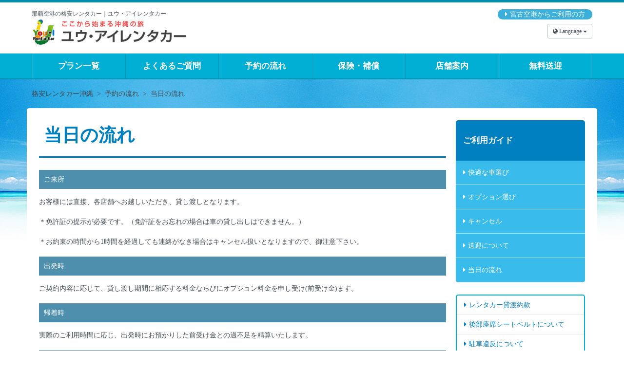

--- FILE ---
content_type: text/html; charset=UTF-8
request_url: https://www.you-i.okinawa/methods/flow06/
body_size: 24863
content:
<!DOCTYPE HTML><html lang="ja">
<head>
<!-- Google tag (gtag.js) -->
<script async src="https://www.googletagmanager.com/gtag/js?id=G-BSX48EHHM9"></script>
<script>
  window.dataLayer = window.dataLayer || [];
  function gtag(){dataLayer.push(arguments);}
  gtag('js', new Date());

  gtag('config', 'G-BSX48EHHM9');
</script>
<meta name="viewport" content="width=device-width, initial-scale=1">


	<title>当日の流れ｜ユウ・アイレンタカー</title>
			

<!-- Bootstrap -->
<link href="https://www.you-i.okinawa/wp/wp-content/themes/original/bootflat/css/bootstrap.min.css" rel="stylesheet">
<link href="https://www.you-i.okinawa/wp/wp-content/themes/original/bootflat/css/bootflat.min.css" rel="stylesheet">
<link href="//maxcdn.bootstrapcdn.com/font-awesome/4.2.0/css/font-awesome.min.css" rel="stylesheet">

<!-- site -->
<link href="https://www.you-i.okinawa/wp/wp-content/themes/original/css/common.css?240730" rel="stylesheet">
<link href="https://www.you-i.okinawa/wp/wp-content/themes/original/css/pages_layout.css?20220407" rel="stylesheet">

<!-- jQuery (necessary for Bootstrap's JavaScript plugins) -->
<script src="https://code.jquery.com/jquery-1.11.1.js"></script>
<!-- Include all compiled plugins (below), or include individual files as needed -->
<script src="https://www.you-i.okinawa/wp/wp-content/themes/original/js/bootstrap.min.js"></script>
<script src="https://www.you-i.okinawa/wp/wp-content/themes/original/js/moment.min.js"></script>

<script type="text/javascript" src="https://www.you-i.okinawa/wp/wp-content/themes/original/js/jquery.matchHeight.js"></script>
<script type="text/javascript" src="https://maps.googleapis.com/maps/api/js?v=3&sensor=true"></script>
<script type="text/javascript" src="https://www.you-i.okinawa/wp/wp-content/themes/original/js/gmaps.js"></script>

<!-- カレンダー -->
<link href="https://www.you-i.okinawa/wp/wp-content/themes/original/css/datepicker3.css" type="text/css" rel="stylesheet">
<script src="https://www.you-i.okinawa/wp/wp-content/themes/original/js/bootstrap-datepicker.js" type="text/javascript"></script>
<!-- 日本語対応用スクリプト -->
<script src="https://www.you-i.okinawa/wp/wp-content/themes/original/js/bootstrap-datepicker.ja.js" type="text/javascript"></script>
<!-- オリジナル -->
<script type="text/javascript" src="https://www.you-i.okinawa/wp/wp-content/themes/original/js/script.js"></script>

<!--[if lt IE 9]>
<script src="https://oss.maxcdn.com/html5shiv/3.7.2/html5shiv.min.js"></script>
<script src="https://oss.maxcdn.com/respond/1.4.2/respond.min.js"></script>
<script src="https://www.you-i.okinawa/wp/wp-content/themes/original/js/rem.min.js"></script>
<![endif]-->

<script>
  (function(i,s,o,g,r,a,m){i['GoogleAnalyticsObject']=r;i[r]=i[r]||function(){
  (i[r].q=i[r].q||[]).push(arguments)},i[r].l=1*new Date();a=s.createElement(o),
  m=s.getElementsByTagName(o)[0];a.async=1;a.src=g;m.parentNode.insertBefore(a,m)
  })(window,document,'script','//www.google-analytics.com/analytics.js','ga');

  ga('create', 'UA-56887117-1', 'auto');
  ga('send', 'pageview');

</script>

<script>
$(function(){
	$('.js-matchHeight').matchHeight();
});
</script>
<meta name='robots' content='max-image-preview:large' />
<link rel='dns-prefetch' href='//s.w.org' />
<script type="text/javascript">
window._wpemojiSettings = {"baseUrl":"https:\/\/s.w.org\/images\/core\/emoji\/13.1.0\/72x72\/","ext":".png","svgUrl":"https:\/\/s.w.org\/images\/core\/emoji\/13.1.0\/svg\/","svgExt":".svg","source":{"concatemoji":"https:\/\/www.you-i.okinawa\/wp\/wp-includes\/js\/wp-emoji-release.min.js?ver=5.9.3"}};
/*! This file is auto-generated */
!function(e,a,t){var n,r,o,i=a.createElement("canvas"),p=i.getContext&&i.getContext("2d");function s(e,t){var a=String.fromCharCode;p.clearRect(0,0,i.width,i.height),p.fillText(a.apply(this,e),0,0);e=i.toDataURL();return p.clearRect(0,0,i.width,i.height),p.fillText(a.apply(this,t),0,0),e===i.toDataURL()}function c(e){var t=a.createElement("script");t.src=e,t.defer=t.type="text/javascript",a.getElementsByTagName("head")[0].appendChild(t)}for(o=Array("flag","emoji"),t.supports={everything:!0,everythingExceptFlag:!0},r=0;r<o.length;r++)t.supports[o[r]]=function(e){if(!p||!p.fillText)return!1;switch(p.textBaseline="top",p.font="600 32px Arial",e){case"flag":return s([127987,65039,8205,9895,65039],[127987,65039,8203,9895,65039])?!1:!s([55356,56826,55356,56819],[55356,56826,8203,55356,56819])&&!s([55356,57332,56128,56423,56128,56418,56128,56421,56128,56430,56128,56423,56128,56447],[55356,57332,8203,56128,56423,8203,56128,56418,8203,56128,56421,8203,56128,56430,8203,56128,56423,8203,56128,56447]);case"emoji":return!s([10084,65039,8205,55357,56613],[10084,65039,8203,55357,56613])}return!1}(o[r]),t.supports.everything=t.supports.everything&&t.supports[o[r]],"flag"!==o[r]&&(t.supports.everythingExceptFlag=t.supports.everythingExceptFlag&&t.supports[o[r]]);t.supports.everythingExceptFlag=t.supports.everythingExceptFlag&&!t.supports.flag,t.DOMReady=!1,t.readyCallback=function(){t.DOMReady=!0},t.supports.everything||(n=function(){t.readyCallback()},a.addEventListener?(a.addEventListener("DOMContentLoaded",n,!1),e.addEventListener("load",n,!1)):(e.attachEvent("onload",n),a.attachEvent("onreadystatechange",function(){"complete"===a.readyState&&t.readyCallback()})),(n=t.source||{}).concatemoji?c(n.concatemoji):n.wpemoji&&n.twemoji&&(c(n.twemoji),c(n.wpemoji)))}(window,document,window._wpemojiSettings);
</script>
<style type="text/css">
img.wp-smiley,
img.emoji {
	display: inline !important;
	border: none !important;
	box-shadow: none !important;
	height: 1em !important;
	width: 1em !important;
	margin: 0 0.07em !important;
	vertical-align: -0.1em !important;
	background: none !important;
	padding: 0 !important;
}
</style>
	<link rel='stylesheet' id='wp-block-library-css'  href='https://www.you-i.okinawa/wp/wp-includes/css/dist/block-library/style.min.css?ver=5.9.3' type='text/css' media='all' />
<style id='global-styles-inline-css' type='text/css'>
body{--wp--preset--color--black: #000000;--wp--preset--color--cyan-bluish-gray: #abb8c3;--wp--preset--color--white: #ffffff;--wp--preset--color--pale-pink: #f78da7;--wp--preset--color--vivid-red: #cf2e2e;--wp--preset--color--luminous-vivid-orange: #ff6900;--wp--preset--color--luminous-vivid-amber: #fcb900;--wp--preset--color--light-green-cyan: #7bdcb5;--wp--preset--color--vivid-green-cyan: #00d084;--wp--preset--color--pale-cyan-blue: #8ed1fc;--wp--preset--color--vivid-cyan-blue: #0693e3;--wp--preset--color--vivid-purple: #9b51e0;--wp--preset--gradient--vivid-cyan-blue-to-vivid-purple: linear-gradient(135deg,rgba(6,147,227,1) 0%,rgb(155,81,224) 100%);--wp--preset--gradient--light-green-cyan-to-vivid-green-cyan: linear-gradient(135deg,rgb(122,220,180) 0%,rgb(0,208,130) 100%);--wp--preset--gradient--luminous-vivid-amber-to-luminous-vivid-orange: linear-gradient(135deg,rgba(252,185,0,1) 0%,rgba(255,105,0,1) 100%);--wp--preset--gradient--luminous-vivid-orange-to-vivid-red: linear-gradient(135deg,rgba(255,105,0,1) 0%,rgb(207,46,46) 100%);--wp--preset--gradient--very-light-gray-to-cyan-bluish-gray: linear-gradient(135deg,rgb(238,238,238) 0%,rgb(169,184,195) 100%);--wp--preset--gradient--cool-to-warm-spectrum: linear-gradient(135deg,rgb(74,234,220) 0%,rgb(151,120,209) 20%,rgb(207,42,186) 40%,rgb(238,44,130) 60%,rgb(251,105,98) 80%,rgb(254,248,76) 100%);--wp--preset--gradient--blush-light-purple: linear-gradient(135deg,rgb(255,206,236) 0%,rgb(152,150,240) 100%);--wp--preset--gradient--blush-bordeaux: linear-gradient(135deg,rgb(254,205,165) 0%,rgb(254,45,45) 50%,rgb(107,0,62) 100%);--wp--preset--gradient--luminous-dusk: linear-gradient(135deg,rgb(255,203,112) 0%,rgb(199,81,192) 50%,rgb(65,88,208) 100%);--wp--preset--gradient--pale-ocean: linear-gradient(135deg,rgb(255,245,203) 0%,rgb(182,227,212) 50%,rgb(51,167,181) 100%);--wp--preset--gradient--electric-grass: linear-gradient(135deg,rgb(202,248,128) 0%,rgb(113,206,126) 100%);--wp--preset--gradient--midnight: linear-gradient(135deg,rgb(2,3,129) 0%,rgb(40,116,252) 100%);--wp--preset--duotone--dark-grayscale: url('#wp-duotone-dark-grayscale');--wp--preset--duotone--grayscale: url('#wp-duotone-grayscale');--wp--preset--duotone--purple-yellow: url('#wp-duotone-purple-yellow');--wp--preset--duotone--blue-red: url('#wp-duotone-blue-red');--wp--preset--duotone--midnight: url('#wp-duotone-midnight');--wp--preset--duotone--magenta-yellow: url('#wp-duotone-magenta-yellow');--wp--preset--duotone--purple-green: url('#wp-duotone-purple-green');--wp--preset--duotone--blue-orange: url('#wp-duotone-blue-orange');--wp--preset--font-size--small: 13px;--wp--preset--font-size--medium: 20px;--wp--preset--font-size--large: 36px;--wp--preset--font-size--x-large: 42px;}.has-black-color{color: var(--wp--preset--color--black) !important;}.has-cyan-bluish-gray-color{color: var(--wp--preset--color--cyan-bluish-gray) !important;}.has-white-color{color: var(--wp--preset--color--white) !important;}.has-pale-pink-color{color: var(--wp--preset--color--pale-pink) !important;}.has-vivid-red-color{color: var(--wp--preset--color--vivid-red) !important;}.has-luminous-vivid-orange-color{color: var(--wp--preset--color--luminous-vivid-orange) !important;}.has-luminous-vivid-amber-color{color: var(--wp--preset--color--luminous-vivid-amber) !important;}.has-light-green-cyan-color{color: var(--wp--preset--color--light-green-cyan) !important;}.has-vivid-green-cyan-color{color: var(--wp--preset--color--vivid-green-cyan) !important;}.has-pale-cyan-blue-color{color: var(--wp--preset--color--pale-cyan-blue) !important;}.has-vivid-cyan-blue-color{color: var(--wp--preset--color--vivid-cyan-blue) !important;}.has-vivid-purple-color{color: var(--wp--preset--color--vivid-purple) !important;}.has-black-background-color{background-color: var(--wp--preset--color--black) !important;}.has-cyan-bluish-gray-background-color{background-color: var(--wp--preset--color--cyan-bluish-gray) !important;}.has-white-background-color{background-color: var(--wp--preset--color--white) !important;}.has-pale-pink-background-color{background-color: var(--wp--preset--color--pale-pink) !important;}.has-vivid-red-background-color{background-color: var(--wp--preset--color--vivid-red) !important;}.has-luminous-vivid-orange-background-color{background-color: var(--wp--preset--color--luminous-vivid-orange) !important;}.has-luminous-vivid-amber-background-color{background-color: var(--wp--preset--color--luminous-vivid-amber) !important;}.has-light-green-cyan-background-color{background-color: var(--wp--preset--color--light-green-cyan) !important;}.has-vivid-green-cyan-background-color{background-color: var(--wp--preset--color--vivid-green-cyan) !important;}.has-pale-cyan-blue-background-color{background-color: var(--wp--preset--color--pale-cyan-blue) !important;}.has-vivid-cyan-blue-background-color{background-color: var(--wp--preset--color--vivid-cyan-blue) !important;}.has-vivid-purple-background-color{background-color: var(--wp--preset--color--vivid-purple) !important;}.has-black-border-color{border-color: var(--wp--preset--color--black) !important;}.has-cyan-bluish-gray-border-color{border-color: var(--wp--preset--color--cyan-bluish-gray) !important;}.has-white-border-color{border-color: var(--wp--preset--color--white) !important;}.has-pale-pink-border-color{border-color: var(--wp--preset--color--pale-pink) !important;}.has-vivid-red-border-color{border-color: var(--wp--preset--color--vivid-red) !important;}.has-luminous-vivid-orange-border-color{border-color: var(--wp--preset--color--luminous-vivid-orange) !important;}.has-luminous-vivid-amber-border-color{border-color: var(--wp--preset--color--luminous-vivid-amber) !important;}.has-light-green-cyan-border-color{border-color: var(--wp--preset--color--light-green-cyan) !important;}.has-vivid-green-cyan-border-color{border-color: var(--wp--preset--color--vivid-green-cyan) !important;}.has-pale-cyan-blue-border-color{border-color: var(--wp--preset--color--pale-cyan-blue) !important;}.has-vivid-cyan-blue-border-color{border-color: var(--wp--preset--color--vivid-cyan-blue) !important;}.has-vivid-purple-border-color{border-color: var(--wp--preset--color--vivid-purple) !important;}.has-vivid-cyan-blue-to-vivid-purple-gradient-background{background: var(--wp--preset--gradient--vivid-cyan-blue-to-vivid-purple) !important;}.has-light-green-cyan-to-vivid-green-cyan-gradient-background{background: var(--wp--preset--gradient--light-green-cyan-to-vivid-green-cyan) !important;}.has-luminous-vivid-amber-to-luminous-vivid-orange-gradient-background{background: var(--wp--preset--gradient--luminous-vivid-amber-to-luminous-vivid-orange) !important;}.has-luminous-vivid-orange-to-vivid-red-gradient-background{background: var(--wp--preset--gradient--luminous-vivid-orange-to-vivid-red) !important;}.has-very-light-gray-to-cyan-bluish-gray-gradient-background{background: var(--wp--preset--gradient--very-light-gray-to-cyan-bluish-gray) !important;}.has-cool-to-warm-spectrum-gradient-background{background: var(--wp--preset--gradient--cool-to-warm-spectrum) !important;}.has-blush-light-purple-gradient-background{background: var(--wp--preset--gradient--blush-light-purple) !important;}.has-blush-bordeaux-gradient-background{background: var(--wp--preset--gradient--blush-bordeaux) !important;}.has-luminous-dusk-gradient-background{background: var(--wp--preset--gradient--luminous-dusk) !important;}.has-pale-ocean-gradient-background{background: var(--wp--preset--gradient--pale-ocean) !important;}.has-electric-grass-gradient-background{background: var(--wp--preset--gradient--electric-grass) !important;}.has-midnight-gradient-background{background: var(--wp--preset--gradient--midnight) !important;}.has-small-font-size{font-size: var(--wp--preset--font-size--small) !important;}.has-medium-font-size{font-size: var(--wp--preset--font-size--medium) !important;}.has-large-font-size{font-size: var(--wp--preset--font-size--large) !important;}.has-x-large-font-size{font-size: var(--wp--preset--font-size--x-large) !important;}
</style>
<link rel="https://api.w.org/" href="https://www.you-i.okinawa/wp-json/" /><link rel="alternate" type="application/json" href="https://www.you-i.okinawa/wp-json/wp/v2/pages/64" /><link rel="wlwmanifest" type="application/wlwmanifest+xml" href="https://www.you-i.okinawa/wp/wp-includes/wlwmanifest.xml" /> 
<link rel='shortlink' href='https://www.you-i.okinawa/?p=64' />
<link rel="alternate" type="application/json+oembed" href="https://www.you-i.okinawa/wp-json/oembed/1.0/embed?url=https%3A%2F%2Fwww.you-i.okinawa%2Fmethods%2Fflow06%2F" />
<link rel="alternate" type="text/xml+oembed" href="https://www.you-i.okinawa/wp-json/oembed/1.0/embed?url=https%3A%2F%2Fwww.you-i.okinawa%2Fmethods%2Fflow06%2F&#038;format=xml" />
<style>
.qtranxs_flag_ja {background-image: url(https://www.you-i.okinawa/wp/wp-content/plugins/qtranslate-xt-master/flags/jp.png); background-repeat: no-repeat;}
.qtranxs_flag_en {background-image: url(https://www.you-i.okinawa/wp/wp-content/plugins/qtranslate-xt-master/flags/gb.png); background-repeat: no-repeat;}
.qtranxs_flag_ch {background-image: url(https://www.you-i.okinawa/wp/wp-content/plugins/qtranslate-xt-master/flags/cn.png); background-repeat: no-repeat;}
.qtranxs_flag_ko {background-image: url(https://www.you-i.okinawa/wp/wp-content/plugins/qtranslate-xt-master/flags/kr.png); background-repeat: no-repeat;}
</style>
<link hreflang="ja" href="https://www.you-i.okinawa/methods/flow06/" rel="alternate" />
<link hreflang="en" href="https://www.you-i.okinawa/en/methods/flow06/" rel="alternate" />
<link hreflang="ch" href="https://www.you-i.okinawa/ch/methods/flow06/" rel="alternate" />
<link hreflang="ko" href="https://www.you-i.okinawa/ko/methods/flow06/" rel="alternate" />
<link hreflang="x-default" href="https://www.you-i.okinawa/methods/flow06/" rel="alternate" />
<meta name="generator" content="qTranslate-XT 3.11.4" />
	</head>
<body>

<div id="header">
	<div class="container">
		<div class="row">

			<div class="col-xs-7">
				<div class="header-h1">
					<h1 class="hidden-xs">那覇空港の格安レンタカー｜ユウ・アイレンタカー</h1>
					<p><a href="https://www.you-i.okinawa" id="logo"><img src="https://www.you-i.okinawa/wp/wp-content/themes/original/img/logo.jpg" alt="沖縄那覇空港近く格安レンタカーユウ・アイレンタカー" /></a></p>
				</div>
			</div>
			<div class="col-xs-5 header-lang">
								<p class="header-p"><a href="/miyako/">宮古空港からご利用の方</a></p>
								<div class="dropdown">
				<button class="btn btn-sm btn-default dropdown-toggle" type="button" id="dropdownMenu1" data-toggle="dropdown" aria-haspopup="true" aria-expanded="true">
				<i class="fa fa-globe" aria-hidden="true"></i> Language
				<span class="caret"></span>
				</button>
				<ul class="dropdown-menu" aria-labelledby="dropdownMenu1">
				<li><a href="https://www.you-i.okinawa/en/methods/flow06/">English</a></li>
				<li><a href="https://www.you-i.okinawa/ch/methods/flow06/">繁體中文</a></li>
				<li><a href="https://www.you-i.okinawa/ko/methods/flow06/">한국어</a></li>
				<li><a href="https://www.you-i.okinawa/ja/methods/flow06/">日本語</a></li>
				</ul>
				</div>
			</div>



		</div>	<!-- /row -->
	</div><!-- /container -->
</div><!-- /#header -->


<div id="gMenu">
	<div class="container">
		<div class="row">
			<ul>
									<li class="col-xs-4 col-md-2"><a href="/rentacar/">プラン一覧</a></li>
					<li class="home col-xs-4 col-md-2"><a href="https://www.you-i.okinawa/faq/">よくあるご質問</a></li>
				<li class="col-xs-4 col-md-2"><a href="https://www.you-i.okinawa/methods/">予約の流れ</a></li>
				<li class="col-xs-4 col-md-2 en-fontsmall"><a href="https://www.you-i.okinawa/methods/flow11/">保険・補償</a></li>
				<li class="col-xs-4 col-md-2"><a href="https://www.you-i.okinawa/office/">店舗案内</a></li>
				<li class="col-xs-4 col-md-2"><a href="https://www.you-i.okinawa/methods/flow05/">無料送迎</a></li>
			</ul>
		</div>	<!-- /row -->
	</div><!-- /container -->
</div><!-- /#gMenu -->

<div class="container">
	<div class="row">
		<div class="hidden-sm hidden-xs col-sm-12">
			

<ul class="pankuzu" itemscope itemtype="http://schema.org/BreadcrumbList">
<li itemprop="itemListElement" itemscope itemtype="http://schema.org/ListItem" class="home">
	<a href="https://www.you-i.okinawa/" itemprop="item"><span itemprop="name">格安レンタカー沖縄</span></a>
	<meta itemprop="position" content="1">
</li>

								<li class="breadcrumb-item" itemprop="itemListElement" itemscope itemtype="http://schema.org/ListItem"><a href="https://www.you-i.okinawa/methods/" itemprop="item"><span itemprop="name">予約の流れ</span></a>
				<meta itemprop="position" content="2">
			</li>
					<li class="breadcrumb-item active" itemprop="itemListElement" itemscope itemtype="http://schema.org/ListItem"><span itemprop="name">当日の流れ</span>
				<meta itemprop="position" content="3">
				</li>




</ul>








		</div>
		<!-- /.hidden-sm hidden-xs -->
	</div><!-- /row -->
</div><!-- /container -->

<div class="container">
	<div class="row">
		<div class="plan-annai">
		<div class="col-sm-12 col-md-9">







<h2 class="page-ttl">当日の流れ</h2>

<div class="kizi-block">
<div class="method">
<h4 class="subsTtl">ご来所</h4>
<div class="inner">
<p>お客様には直接、各店舗へお越しいただき、貸し渡しとなります。</p>
<ul>
	<li>＊免許証の提示が必要です。（免許証をお忘れの場合は車の貸し出しはできません。）</li>
	<li>＊お約束の時間から1時間を経過しても連絡がなき場合はキャンセル扱いとなりますので、御注意下さい。</li>
</ul>
</div>
<h4 class="subsTtl">出発時</h4>
<div class="inner">
<p>ご契約内容に応じて、貸し渡し期間に相応する料金ならびにオプション料金を申し受け(前受け金)ます。</p>
</div>
<h4 class="subsTtl">帰着時</h4>
<div class="inner">
<p>実際のご利用時間に応じ、出発時にお預かりした前受け金との過不足を精算いたします。</p>
</div>
<h4 class="subsTtl">超過料金</h4>
<div class="inner">
<p>契約期間を延長利用した場合は、規定の超過料金を申し受けます。<br /> 尚、予約状況によっては延長利用が出来ない場合がありますので、事前にご確認下さい。</p>
</div>
<h4 class="subsTtl">燃料代</h4>
<div class="inner">
<p>燃料は満タンでお貸渡しいたしますので、満タンでご返車下さい。<br /> ご都合により未給油でご返車された場合は、当社の定める燃料代を走行キロ換算料金にてご精算させていただきます。<br /> なお、走行キロ換算料金は実際の給油金額より割り高となります。あらかじめご了承下さい。</p>
</div>
<div class="flNavi clrfix">
<p class="flBack"><a href="/methods/flow05/">送迎について</a></p>
<p class="flNext"><a href="/methods/flow07/">レンタカー貸渡約款</a></p>
</div>
</div></div>


</div>
<!-- /#main -->


<div class="col-md-3 hidden-sm hidden-xs">
<div id="side" class="png_bg">

<h3 class="ttl-d">ご利用ガイド</h3>
<ul class="side-nav">
	<li><a href="https://www.you-i.okinawa/methods/flow01/"><span>快適な車選び</span></a></li>
	<li><a href="https://www.you-i.okinawa/methods/flow02/"><span>オプション選び</span></a></li>
	<!-- <li><a href="https://www.you-i.okinawa/methods/flow03/"><span>オンライン予約</span></a></li> -->
	<li><a href="https://www.you-i.okinawa/methods/flow04/"><span>キャンセル</span></a></li>
	<li><a href="https://www.you-i.okinawa/methods/flow05/"><span>送迎について</span></a></li>
	<li><a href="https://www.you-i.okinawa/methods/flow06/"><span>当日の流れ</span></a></li>
</ul>
<ul class="sub-menu">
	<li><a href="https://www.you-i.okinawa/methods/flow07/"><span>レンタカー貸渡約款</span></a></li>
		<li><a href="https://www.you-i.okinawa/methods/flow09/"><span>後部座席シートベルトについて</span></a></li>
	<li><a href="https://www.you-i.okinawa/methods/flow10/"><span>駐車違反について</span></a></li>
	<li><a href="https://www.you-i.okinawa/methods/flow11/"><span>保険・補償について</span></a></li>
</ul>



	</div>
	</div><!-- /#side -->

<script type="text/javascript">
// <![CDATA[
$(document).ready(function(){
		map = new GMaps({
			div: '#map',
			lat: 26.209108,
			lng: 127.675037,
			zoom:13
		});
		map.addMarker({
			lat: 26.177168,
			lng: 127.653905,
			title: 'ユウ・アイレンタカー那覇空港店',
        infoWindow: {
            content: 'ユウ・アイレンタカー那覇空港店'
        }
		});
map.addMarker({
			lat: 26.218528,
			lng: 127.687786,
			title: 'ユウ・アイレンタカー那覇牧志店',
        infoWindow: {
            content: 'ユウ・アイレンタカー那覇牧志店'
        }
		});
	});
// ]]>
</script>
</div><!-- /container -->
</div><!-- /#header -->
</div><!-- /#contents -->

<!-- <div class="bottom-conts">
	<div class="container">
		<div class="row">
	ユウ・アイレンタカー
	<img src="http://www.homeart.co.jp/images/footer_tel.png" alt="">
</div>
</div>
</div> -->
<!-- /.bottom-conts -->

<div class="footer_navi">
	| <a href="/methods/">ご利用ガイド</a> | <a href="/company/">会社概要</a> |
</div>

<div id="footer">
	<div class="container">
		<div class="row">
			<p>Copyright(c) you-i-rentacar .All.rights.Reseved. </p>
		</div>	<!-- /row -->
	</div><!-- /container -->
</div>
<!-- #foot_container -->

<div id="fb-root"></div>
<script>(function(d, s, id) {
var js, fjs = d.getElementsByTagName(s)[0];
if (d.getElementById(id)) return;
js = d.createElement(s); js.id = id; js.async = true;
js.src = "//connect.facebook.net/ja_JP/all.js#xfbml=1&appId=1498791110382346&version=v2.0";
fjs.parentNode.insertBefore(js, fjs);
}(document, 'script', 'facebook-jssdk'));</script>
<script type="text/javascript">
window.___gcfg = {lang: 'ja'};
(function() {
var po = document.createElement('script'); po.type = 'text/javascript'; po.async = true;
po.src = 'https://apis.google.com/js/platform.js';
var s = document.getElementsByTagName('script')[0]; s.parentNode.insertBefore(po, s);
})();
</script>
<script>!function(d,s,id){var js,fjs=d.getElementsByTagName(s)[0];if(!d.getElementById(id)){js=d.createElement(s);js.id=id;js.async=true;js.src="//platform.twitter.com/widgets.js";fjs.parentNode.insertBefore(js,fjs);}}(document,"script","twitter-wjs");</script>



</body>
</html>

--- FILE ---
content_type: text/css
request_url: https://www.you-i.okinawa/wp/wp-content/themes/original/css/common.css?240730
body_size: 12352
content:
@charset "utf-8";
html {font-size: 62.5%;}

/* カスタム, iPhone Retinaディスプレイ */
@media only screen and (min-width : 320px) {html {font-size: 42.5%;}}

/* XSサイズ : Extra Small Devices, Phones */
@media only screen and (min-width : 480px) {html {font-size: 52.5%;}}

/* Sサイズ、タブレット : Small Devices, Tablets */
@media only screen and (min-width : 768px) {html {font-size: 62.5%;}}


body{font-family: "Hiragino Kaku Gothic Pro","ヒラギノ角ゴ Pro W3","Meiryo","メイリオ"; /*background-color: #F1F2F6;*/ background: url(/wp/wp-content/themes/original/img/mk_off_bg.jpg) center 145px no-repeat;}

/*予約フローレイアウト*/
body#reserve {background: #F8F8E9 url(none);  padding-bottom: 30px;}
#rsv-header {overflow: hidden; margin-bottom: 20px;}
#rsv-header .inner {background-color: #fff; border-radius: 0 0 8px 8px; padding: 15px 20px; overflow: hidden; box-shadow: 1px 1px 0 rgba(0, 0, 0, 0.065); margin-bottom: 5px;}
#reserve #logo {display: inline-block;}
#reserve h1 {font-size: 1.5rem; font-weight: bold; background-color: #93B728; color: #fff; display: inline-block; padding: 6px 15px; border-radius: 3px; margin-left: 20px; margin-top: 15px;}

ul li,ol li {list-style: none;list-style-image: none;}
dl,ol,ul,dd,p {padding: 0; margin: 0;}

body,div,h1,h2,h3,h4,h5,h6,pre,form,fieldset,input,textarea,p,blockquote,th,td {
	line-height: 1.4;
	font-size: 1.4rem;padding: 0; margin: 0; font-weight: normal;
}



.row {
margin-left: -10px;
margin-right: -10px;
}
.container {
  padding-left: 10px;
  padding-right: 10px;
}
.col-xs-1, .col-sm-1, .col-md-1, .col-lg-1, .col-xs-2, .col-sm-2, .col-md-2, .col-lg-2, .col-xs-3, .col-sm-3, .col-md-3, .col-lg-3, .col-xs-4, .col-sm-4, .col-md-4, .col-lg-4, .col-xs-5, .col-sm-5, .col-md-5, .col-lg-5, .col-xs-6, .col-sm-6, .col-md-6, .col-lg-6, .col-xs-7, .col-sm-7, .col-md-7, .col-lg-7, .col-xs-8, .col-sm-8, .col-md-8, .col-lg-8, .col-xs-9, .col-sm-9, .col-md-9, .col-lg-9, .col-xs-10, .col-sm-10, .col-md-10, .col-lg-10, .col-xs-11, .col-sm-11, .col-md-11, .col-lg-11, .col-xs-12, .col-sm-12, .col-md-12, .col-lg-12 {
  padding-left: 10px;
  padding-right: 10px;
}

.aln-rt {text-align: right;}


#header {padding: 15px 0; background-color: #fff; border-top: 5px solid #018FAD;}
#header #hp {float: right;}
#header h1 {  float: none;
  margin-bottom: 3px;
  font-size: 12px;}

.footer_navi{font-size:12px;text-align:center;margin:40px 0 10px;}
#footer {background-color: #1F4788; padding: 20px 0;}

#footer p {text-align: center; color: #fff; font-size: 1.2rem;}

#gMenu {background-color: #01AFD4;  margin-bottom: 20px; border-top: 1px solid #DADADA;  border-bottom: 2px solid #018FAD;}
#gMenu ul {overflow: hidden;  margin: 0 10px; border-right: 1px solid #018FAD;}
#gMenu li {padding: 0;}
#gMenu li a {display: block;text-align: center; color: #264D77; font-size: 1.7rem; padding: 14px 0; border-left: 1px solid #018FAD; color: #fff; box-shadow: 1px 0 0 #01BBE2 inset; font-weight: bold;}
#gMenu li a:hover {background-color: #018FAD;  box-shadow: 1px 0 0 #018FAD inset;}

#hnav {float: right; padding-top: 15px;}
#hnav li {display: inline-block; margin-left: 15px; }
#hnav li a {font-size: 1.2rem;}

html:lang(en) #gMenu li {display: table;}
html:lang(en) #gMenu li a{font-size: 14px;display: table-cell;height: 50px;vertical-align: middle;}
html:lang(en) #gMenu li.en-fontsmall a{font-size: 11px;}



/**************************
タイトル
****************************/
.ttl-a {padding: 12px 10px; color: #000; font-size: 1.7rem; margin-bottom: 16px; border-top: 2px solid #0883D1; border-bottom: 1px solid #D9DDE1; background-color: #fff; box-shadow: 0 1px 2px 0 #E9E9E4; font-weight: bold;}

.page-ttl {  font-size: 3.7rem; padding: 5px 10px 18px 10px; color: #0080C0; font-weight: bold; border-bottom: 3px solid #0080C0;}

.subsTtl,
.subTtl,
.faqCate,
.defaList h3,
.priceList h3 {padding: 10px; background-color: #4D8FAC; color: #fff; margin-bottom: 16px;}
.defaList h3 a {color: #fff;}


#gMenu,
#mainImg,
.m-bmm,
.txt p {
	 margin-bottom: 20px;
}

#mainImg img {width: 100%;}


.ttl-b {font-size: 1.4rem;font-weight: bold; background-color: #93B728; color: #fff; padding: 8px 15px; border-radius: 3px; margin-bottom: 15px;}

.ttl-c,
.ttl-midasi { font-size: 2.4rem; color: #0080C0; text-align: center; font-weight: bold; margin-bottom: 20px;}
.ttl-c .label {font-size: 1.3rem; margin-right: 10px; position: relative; top: -8px;}
.font-style-a {font-weight: bold; padding-bottom: 15px; text-align: center; padding-top: 15px; }

.ttl-d {padding: 30px 0 30px 15px; color: #fff; font-size: 1.7rem;  background-color: #0080C0; font-weight: bold; border-radius: 5px 5px 0 0;}

/*パンくず*/
.pankuzu {overflow: hidden; padding-bottom: 20px; padding-top: 0;}
.pankuzu li {float: left; margin-left: 8px; }
.pankuzu li:before {
	content:">";/* 疑似要素で区切り文字を描画 */
	margin-right: 8px;
}
.pankuzu li.home {margin-left: 0;}
.pankuzu li.home:before {
	content:"";/* 疑似要素で区切り文字を描画 */
	margin-right: 0;
}
.pankuzu li a {clear: both; color: #444;}
.pankuzu li.current a span {color: #444; text-decoration: none; font-weight: bold;}
.pankuzu li.current a:hover {text-decoration: none; cursor: default;}


.fsize-md {font-size: 2.1rem; padding: 12px 0;}


/*サイドバナー*/
#side {overflow: hidden;}
.side-bnr li {text-align: center; margin-bottom: 10px;}

/*ニュース*/
.side-news {margin-bottom: 24px;}
.side-news li span {display: block;}
.side-news li {margin-bottom: 6px; padding-bottom: 6px; border-bottom: 1px solid #C0C0C0;}
.side-news li p {overflow: hidden;text-overflow: ellipsis;white-space: nowrap;}

.side-nav { border-radius: 0 0 5px 5px; background-color: #39BBEC; margin-bottom: 25px;}
.side-nav li {border-bottom: 1px solid rgba(255,255,255,.6);}
.side-nav li a {display: block; color: #fff; padding: 15px 15px;}
.side-nav li a:hover {background-color: #CEEEF9; color: #004080;}
.side-nav li a span:before {
	content: " \f0da";
	font-family: FontAwesome;
	margin-right: 5px;
}



.sub-menu {border-radius: 5px; background-color: #fff; margin-bottom: 25px; border: 2px solid #01AFD4;}
.sub-menu li {border-bottom: 1px solid #E6E6E6;}
.sub-menu li:last-child {margin-bottom: 0;}
.sub-menu li a { padding: 10px 15px; color: #0080C0;display: block;}
.sub-menu li a:hover {color: #0080C0;}
.sub-menu li a span:before {
	content: " \f0da";
	font-family: FontAwesome;
	padding-right: 5px;
}



#indArea,
#sec-cmp,
#sec-class,
#sec-cmp,
.defaList {overflow: hidden;}


.btn-more-wp {text-align: center; padding: 15px 0; clear: both;}
.btn-more-wp .btn-lg {padding: 15px 0; font-size: 2.2rem; display: inline-block !important; width: 80%;}


.btn-lg {display: block; }
.btn-primary { box-shadow: 0 5px 0 0 #0CA36D; background-color: #0FD28E; border: 1px solid #0CA36D; font-weight: bold;}
.btn-primary:hover {
  box-shadow: 0 5px 0 0 #0CA36D; background-color: #0EC585; border: 1px solid #0CA36D;
}
.btn-primary:hover{background-color: #0FCA88; border: 1px solid #0CA36D;}
.btn-primary:active,
.btn-primary:focus {background-color: #0DAE76; border: 1px solid #0CA36D;}

.i-detail:before {
	font-weight: normal;
	content: " \f0f6";
	font-family: FontAwesome;
	padding-right: 5px;
	font-size: 2.1rem;
}
.i-reserve:before {
	font-weight: normal;
	content: " \f1b9 ";
	font-family: FontAwesome;
	padding-right: 5px;
	font-size: 2.9rem;
}




.datepicker {padding: 10px !important;}
.datepicker table tr td, .datepicker table tr th {
/*width: 50px !important;*/
border: 1px solid #fff !important;
}
.datepicker table tr td, .datepicker table tr th {border-radius: 0px !important;}
th.datepicker-switch:hover {background-color: #fff !important; cursor: default !important;}

.datepicker table tr td.new,
.datepicker table tr td.day {
	color: #fff !important;
	background-color: #3276B1 !important;
}
.datepicker table tr td.new:hover:not(.disabled),
.datepicker table tr td.day:hover:not(.disabled) {
	background-color: #FFF362 !important;
	color: #444 !important;
}

.datepicker table tr td.active {background-color: #FF8040 !important;}

.datepicker table tr td.disabled {color: #B3B3B3 !important; background-color: #EFEFED !important;}


/*.datepicker-dropdown:after,
.datepicker-dropdown:before {border-style: none !important;}*/



.aln-rt {text-align: right;}








.btn-toggle-wp {overflow: hidden;}
.btn-toggle {
background-color: #F6F6F6;
border: 1px solid #c0c0c0;
border-radius: 5px;
cursor: pointer;
display: block;
overflow: hidden;
position: relative;
float: left;
margin-right: 10px;
text-align: center;
 /*box-shadow: 1px 1px 1px rgba(0, 0, 0, 0.075) ;*/
 box-shadow: 0 2px 0 0 #A2A2A2;
}
.btn-toggle.inline {
display: inline-block;
width: auto;
}
.btn-toggle:hover {
background-color: #E7E7E7;
}
.btn-toggle input {
left: -9999px;
position: absolute;
top: 0;
margin-right: 5px;
}
.btn-toggle.btn-toggle-on {
   box-shadow: none;
   position: relative;
   bottom: -1px;
background-color: #FFFF80 ;
background-position: right center;
background-repeat: repeat-x;
border: 1px solid #FBB704;
color: #fff ;
}

.toggle-radio label {padding: 5px 15px;}
.toggle-radio label.btn-toggle-on {background-color: #0080FF; color: #fff; border: 1px solid #0071E1;}

textarea {
    height: 70px !important;
    width: 98% !important;
}

.btn-toggle img {max-width: 100%;}


.form-control {padding-left: 6px !important; padding-right: 6px !important;}




.cal-dep, .cal-arv {
    cursor: pointer;
    padding-left: 31px !important;
    padding-right: 0 !important;
     display: inline-block;
         background: url(/wp/wp-content/themes/original/img/icon-calendar.png) no-repeat scroll 6px 5px #fff;
}
.form-control[readonly] {
    background-color: #fff !important;
    cursor: default !important;
}


#st,#et {display: inline-block; width: auto;}



.input-group-btn-vertical {
  position: relative;
  white-space: nowrap;
  width: 1%;
  vertical-align: middle;
  display: table-cell;
}
.input-group-btn-vertical > .btn {
  display: block;
  float: none;
  width: 100%;
  max-width: 100%;
  padding: 8px;
  margin-left: -1px;
  position: relative;
  border-radius: 0;
}
.input-group-btn-vertical > .btn:first-child {
  border-top-right-radius: 4px;
}
.input-group-btn-vertical > .btn:last-child {
  margin-top: -2px;
  border-bottom-right-radius: 4px;
}
.input-group-btn-vertical i{
  position: absolute;
  top: 0;
  left: 4px;
}



.bottom-conts { padding-top: 15px; background-color: #fff;}


/*エラーメッs-じ*/
#error_return_msg p,
#error_option_msg p,
.error-msg {font-weight: bold; margin-top: 10px; margin-bottom: 10px; color: #FF0000; background-color: #FFECEC; padding: 5px 10px; border-radius: 2px; clear: both;}
.error-msg.mb-0 {margin-bottom: 0;}


#error_return_msg p:before,
#error_option_msg p:before {content: "\f00c ";font-family: FontAwesome;font-weight: normal;}


/*ボタン類*/
.btn-default {background-color: #F2F2F2 !important;}
.btn-default:hover {background-color: #E4E4E4 !important; color: #444;}

.clear {clear: both;}


.btn-default.active, .btn-default:active, .btn-default:focus, .btn-default:hover {color: #444;}



.sns-btns {
  text-align: right;
    border-radius: 5px;
    margin-top: 3px;
    padding: 8px 0 0 8px;
}
.sns-btns li {
  display: inline-block;
    margin-bottom: 8px;
    margin-right: 10px;
}
.footer-bnr {
  text-align: right;
  margin-top: 10px;
}
.footer-bnr img {
  width: 200px;
}
@media only screen and (max-width : 767px) {
  .sns-btns,
  .footer-bnr {
    text-align: center;
  }
}

.pagetop {
bottom: 20px;
position: fixed;
right: 30px;
}
.pagetop a {
background-color: #0097A7;
color: #FFF;
-webkit-border-radius: 5rem;
border-radius: 5rem;
text-align: center;
width: 40px;
height: 40px;
display: block;
transition: all 0.15s ease-in-out;
}
.pagetop a:before {
content: "\f062";
font-family: FontAwesome;
display: block;
padding-top: 12px;
}

.poweredby{
  margin-top: 5px;
  margin-bottom: -10px;
}

--- FILE ---
content_type: text/css
request_url: https://www.you-i.okinawa/wp/wp-content/themes/original/css/pages_layout.css?20220407
body_size: 24059
content:
@charset "utf-8";


.daySrch,
.schDayOp {margin-bottom: 25px;}

#sec-cmp {margin-bottom: 14px;}
#sec-cmp .list li {text-align: center; margin-bottom: 16px;}

.dayback,
.daygo {margin-bottom: 20px;}


.wid-max,
#mainImg img,
#sec-cmp .list li a img,
 {width: 100%;}



.kizi-block p,
.kizi-block ol li,
.kizi-block ul li {font-size: 1.4rem; line-height: 1.5; margin-bottom: 20px;}
.kizi-block img {display: block;height: auto;max-width: 100%;}

.kizi-block .btm-mgn-off {margin-bottom: 24px;}
.kizi-block .btm-mgn-off li {margin-bottom: 0;}


.faq dl {margin-bottom: 15px;}
.faq dl dd{margin-bottom: 20px;}

.faq dl dt {color: #FF0000;}
.faq dl dt.q:before {
	content: " \f128 ";
	font-family: FontAwesome;
	margin-right: 5px;
	font-size: 21px;
}



.classTbl,
.optionTbl {width: 100%; margin-bottom: 30px;}

.classTbl th,
.optionTbl th {width: 20%; background-color: #ECF0F1;}

.classTbl,
.classTbl th ,
.classTbl td,
.optionTbl th,
.optionTbl td {border: 1px solid #C0C0C0;}

.classTbl th ,
.classTbl td,
.optionTbl th,
.optionTbl td {padding: 10px;}



#map {width: 100%; height: 500px; margin-bottom: 30px; border: 1px solid #C0C0C0;}


.shops {overflow: hidden;}
.shops dl {overflow: hidden;}
.shops dl dt {float: left; width: 120px;}
.shops dl dd { padding-left: 120px; border-bottom: 1px solid #C0C0C0; padding-bottom: 10px; margin-bottom: 10px;}
.shops .btn {white-space:normal;}


.information .date {margin-right: 10px;}



.article.detail dl {margin-bottom: 30px;}
.article.detail dl dt {font-size: 3.4rem; margin-bottom: 5px;}

.article-content {margin-bottom: 30px; overflow: hidden;}
.spot-info {margin-top: 20px;}




.search02 {margin-bottom: 30px;}

.defaList,
.priceList {border: 1px solid #DDDDDD; padding: 20px; margin-bottom: 20px;}


.dt01 {overflow: hidden;}
.dt01 dt {float: left; width: 100px;}


.dt02 {margin-bottom: 15px;}
.dt02 li {width: 100px; display: inline-block; border: 1px solid #C0C0C0; border-radius: 5px; padding-bottom: 10px; text-align: center;}
.dt02 li span {border-radius: 5px 5px 0 0; background-color: #E6E6E6;  display: block; padding: 5px 0; margin-bottom: 10px;}

.tblPrice-wp {margin-top: 15px; padding-top: 15px; border-top: 1px dotted #C0C0C0;  clear: both;}
.tblPrice {width: 100%;}


/*トップメインエリア
**************************************************/
.main-head {overflow: hidden; padding-bottom: 30px;}

#picup-inner {padding: 10px 0 10px 10px; overflow: hidden; background-color: #fff; border-radius: 5px; box-shadow: 1px 1px 2px rgba(0, 0, 0, 0.065); }
#picup .main-lg,
#picup .main-sum {overflow: hidden; margin-right: 5px;}
#picup .main-sum li {float: left; width: 25%;}
#picup .main-sum li a,
#picup .main-lg a {display: block; margin-right: 5px;}
#picup .main-sum li:last-child a {}

#picup .main-lg {margin-bottom: 8px;}
#picup .main-lg img {width: 100%;}
#picup .main-sum img {width: 100%;}


.title-head {font-weight: normal;padding: 10px 15px; padding-bottom: 5px; font-size: 2.0rem; color: #fff;}
.box-wp {
background: none repeat scroll 0 0 white;
border: 1px solid #ddd4bf;
border-radius: 5px;
border-top: none;
}


.search-box .title_head {border-top: 6px solid #F8A51A; border-radius: 5px 5px 0 0; color: #fff;}
.search-box form {background-color: #F1A72A;  border-radius: 5px; padding: 0 8px 10px; box-shadow: 1px 1px 2px rgba(0, 0, 0, 0.065);}
.search-box .inner { background-color: #fff; border-radius: 5px; padding: 10px 10px 25px; overflow: hidden;}

.search-box .drow {overflow: hidden; padding-bottom: 10px; padding-left: 0;}

.search-box .box-dep .input-group-neo,
.search-box .box-arv .input-group-neo{display: flex;}
.search-box .box-dep .input-group-neo .cal-dep,
.search-box .box-arv .input-group-neo .cal-arv{
width: 160px;
margin-right: 7px;
}
.search-box .box-dep .input-group-neo select,
.search-box .box-arv .input-group-neo select{}

.search-box.frontpage dl {overflow: hidden; padding: 10px; border-radius: 5px; margin-bottom: 10px;}
.search-box.frontpage dl dt {margin-bottom: 0; margin-top: 6px;}
.search-box.frontpage dl.box-dep {background-color: #DFFBFF;}
.search-box.frontpage dl.box-dep dt {color: #008B9F;}
.search-box.frontpage dl.box-arv {background-color: #DFFFDF;}
.search-box.frontpage dl.box-arv dt {color: #00AE00;}

.search-box.frontpage dl dt {float: left; margin-right: 14px;}

.search-box .ttl {font-weight: bold; margin-bottom: 5px;}
.search-box .drow dd {overflow: hidden;}

.search-box .search-box-ttl-head {border-radius: 5px 5px 0 0; margin-bottom: 0; padding: 10px 10px 10px 0; font-size: 1.8rem; color: #fff; font-weight: bold; background-color:  #E09310; margin-bottom: 10px; margin-right: -7px; margin-left: -7px; box-shadow: 0 1px 0 0 #F3B958; padding-left: 10px;}
.search-box .search-box-ttl-head .fa {font-size: 2.2rem;}

.search-box .drow dd input {width: 100%;}

.search-box .btn-more-wp .btn {font-size: 2.1rem; padding: 15px 0; width: 100%;}
.search-box .btn-more-wp {padding: 0; }
.choice-smoke {overflow: hidden; padding-bottom: 5px;}
.choice-smoke .btn-toggle {margin-right: 0; border-radius: 0; width: 50%;}
.choice-smoke .btn-toggle:first-child {border-radius: 5px 0 0 5px;}
.choice-smoke .btn-toggle:last-child {border-radius: 0 5px 5px 0;}

.choice-class {margin-bottom: 10px; clear: both;}
.choice-class .btn-toggle {margin-right: 5px; width: 31.9%; margin-bottom: 8px;}

.choice-class.odd .btn-toggle:nth-child(3n) {margin-right: 0;}


/*検索結果
***************************************************/
.re.search-box {margin: 0 10px 25px;}
.re.search-box .btn-more-wp .btn { width: 80%;}

.re.search-box .box-dep  {background-color: #dffbff; padding: 10px; border-radius: 5px;}
.re.search-box .box-arv  {background-color: #dfffdf; padding: 10px; border-radius: 5px;}

.re.search-box .box-dep,
.re.search-box .box-arv { margin-right: 10px; margin-bottom: 15px;}

.re.search-box .box-cartype {border-radius: 5px; margin-bottom: 10px;}
.re.search-box .box-cartype dt {display: none;}
.re.search-box .box-cartype .choice-class {margin-bottom: 0;}
.re.search-box .box-cartype .choice-class label {}
.re.search-box .choice-class .btn-toggle{width: 31.2%;}

/* カスタム, iPhone Retinaディスプレイ */
@media only screen and (min-width : 768px) {
	.re.search-box {margin: 0 0 25px;}
	.re.search-box .box-cartype {
		overflow: visible;
	}
	.re.search-box .box-dep,
	.re.search-box .box-arv {
		width: 46%;
		float: left;
	}
	.re.search-box .choice-class .btn-toggle {width: 90px;}
}
@media only screen and (min-width : 992px) {
	.re.search-box .box-cartype {
		overflow: hidden;
	}
	.re.search-box .box-dep,
	.re.search-box .box-arv {
		width: 260px;
	}
.search-box .box-dep .input-group-neo .cal-dep,
.search-box .box-arv .input-group-neo .cal-arv{
		width: 134px;
	}
	.search-box.frontpage dl dt{
		float: none;
	}
}




/*トップクラス
**************************************************/
.sec-class {padding-bottom: 15px;/* margin-bottom: 25px; background-color: #DBECFD; padding-top: 25px; box-shadow: 0 1px 3px 0 rgba(0,0,0,.08) inset;*/}
.sec-class dl {background-color: #58D48C; border-radius: 5px; cursor: pointer; border: 1px solid #33C471;}
.sec-class dl:hover {opacity: .9;}

.sec-class-inner {overflow: hidden;}
/*.sec-class-inner {background-color: #fff; overflow: hidden; padding: 10px 0 0 0; border-radius: 5px; box-shadow: 1px 1px 2px rgba(0, 0, 0, 0.065);}*/

.sec-class .box {margin-bottom: 15px;}
.sec-class .box:nth-child(2) dl {background-color: #A5A5D3; border: 1px solid #8787C5;}
.sec-class .box:nth-child(3) dl {background-color: #48B2E4; border: 1px solid #1D8EC5;}
.sec-class .box:nth-child(4) dl {background-color: #FFC35E; border: 1px solid #FF9F00;}

.sec-class .box .label {display: block; text-align: center; font-size: 1.4rem; margin: 4px 20px; }
.sec-class .box:nth-child(1) .label {background-color: #279857;}
.sec-class .box:nth-child(2) .label {background-color: #8080C0;}
.sec-class .box:nth-child(3) .label {background-color: #1D8ABE;}
.sec-class .box:nth-child(4) .label {background-color: #F79A00;}

.sec-class .box dt  {text-align: center; font-size: 2.1rem; color: #fff; padding-top: 20px; border-radius: 5px 5px 0 0;}

.sec-class .pic {text-align: center; margin: 0 15px;}
.sec-class .pic img {width: 100%;}

.sec-class .prc-wp {background-color: #fff; border-radius: 5px 5px 0 0; margin: 0 0; padding: 5px 0; }
.sec-class .prc-wp .prc-lg {overflow: hidden; display: block;}
.sec-class .prc-wp .prc-lg {text-align: right;}
.sec-class .prc-wp .prc-lg b {float: left; position: relative; top: 10px;}
.sec-class .box .txt {font-size: 1.3rem; padding: 10px 15px; color: #414141;-ms-word-break: break-all;
    word-break: break-all;}
.sec-class .box .prc-wp  .price {font-size: 3.0rem;}
.sec-class .box .prc-wp b {font-size: 1.2rem;}


/*非表示中：トップ新着プラン
**************************************************/
.sec-plans {overflow: hidden; margin-bottom: 25px; }
.sec-plans  .pic img {border: 1px solid #C0C0C0;}
.sec-plans-inner  {overflow: hidden;}
.sec-plans .ttl {font-size: 1.6rem; margin-bottom: 10px; color: #FF8000; font-weight: bold;}
.sec-plans .sec-plans-block {background-color: #fff; border: 1px solid #DDDDDD; border-radius: 5px; padding-top: 12px; padding-bottom: 12px; cursor: pointer; background-color: #fff; margin-bottom: 10px; position: relative;overflow: hidden;  box-shadow: 1px 1px 2px rgba(0, 0, 0, 0.065);}
.sec-plans .sec-plans-block:hover {background-color: #FFFFE6;}
.sec-plans .sec-plans-block:after {
	content: " \f138";
	font-family: FontAwesome;
	padding-right: 5px;
	font-size: 2.1rem;
	color: #0080FF;
	position: absolute; top: 50%; right: 10px;
	margin-top: -10px;
}
.sec-plans .sec-plans-block .txt {margin-bottom: 5px; }
.sec-plans .sec-plans-block .info {padding-right: 40px;}
.sec-plans .sec-plans-block .info .prc-wp {text-align: left;}


/*トップ特集
**************************************************/
.sec-campaign-bnr { background-color: #DBECFD; padding-top: 25px; /*box-shadow: 0 1px 3px 0 rgba(0,0,0,.08) inset,0 -1px 3px 0 rgba(0,0,0,.08) inset;*/ overflow: hidden; padding-bottom: 10px;}

.sec-campaign-bnr ul li a img {border: 1px solid #C0C0C0; display: inline-block; margin-bottom: 5px;}
.sec-campaign-bnr ul li {padding-bottom: 15px;}

/*event
**************************************************/
.event .event-inner {background-color: #fff; border-radius: 5px; box-shadow: 1px 1px 2px rgba(0, 0, 0, 0.065); padding: 10px;}
.event ul li {margin-bottom: 5px;}
.event ul li:last-child {margin-bottom: 0;}
.event ul li a {background-color: #F7F7F7; padding: 8px; border-radius: 3px; display: block;    overflow: hidden;
    text-overflow: ellipsis;
    white-space: nowrap;
    width: auto; padding-right: 30px;}
.event ul li a .date {color: #444; margin-right: 15px;}
.event .ttl {font-size: 2.0rem; font-weight: bold; margin-bottom: 14px; color: #FF8040;}

/*トップガイドエリア
**************************************************/
.guide-nav {clear: both; padding: 15px 0; }
.guide-nav ul {/*border: 1px solid #EAEAEA; */background-color: #fff; overflow: hidden;  /*box-shadow: 1px 1px 2px rgba(0, 0, 0, 0.065);*/  border-left: 1px solid #E6E6E6;}
.guide-nav ul li {border-right: 1px solid #E6E6E6;}
.guide-nav ul li a {display: block; text-align: center; padding: 10px 0; border-radius: 5px; font-weight: bold;}
.guide-nav ul li a:hover {background-color: #FFFFBF;}
.guide-nav ul li a span {color: #555;}

.guide-nav ul li.i-faq a:before {display: block;text-align: center;content: " \f059";font-family: FontAwesome;font-size: 4.1rem;color: #0080FF;margin-top: -8px;}
.guide-nav ul li.i-rsv a:before {display: block;text-align: center;content: " \f1b9";font-family: FontAwesome;font-size: 4.1rem;color: #008080;margin-top: -8px;}
.guide-nav ul li.i-day a:before {display: block;text-align: center;content: " \f1da";font-family: FontAwesome;font-size: 4.1rem;color: #FF8040;margin-top: -8px;}
.guide-nav ul li.i-can a:before {display: block;text-align: center;content: " \f071";font-family: FontAwesome;font-size: 4.1rem;color: #FF80C0;margin-top: -8px;}

/*プラン一覧
**************************************************/

.plan.list .ttl-head,
.plan.detail .ttl-head {margin-top: -21px; margin-left: -11px; margin-right: -11px; }

.ttl-head.mgn-off {margin-top: 0; margin-left: 0; margin-right: 0;}
.ttl-head.mgn-off .ttl {margin-bottom: 0; font-size: 1.5rem;}

.ttl-head .ttl {color: #fff; font-size: 2.0rem; margin-bottom: 20px; padding: 10px 15px; background-color: #01A4F1; border-top: none; }

.plan.list .block {cursor: pointer; border-top: 6px solid #0593B6;}

.plan-name {border-bottom: 1px dotted #C0C0C0; overflow: hidden; padding-left: 10px; margin-bottom: 15px; padding-bottom: 15px;}
.plan-name .ttl {font-size: 2.0rem; font-weight: bold; color: #0080C0;}

.plan.list .block,
.plan.detail .block{border: 1px solid #DDDDDD; border-radius: 5px; padding: 20px 10px; margin-bottom: 30px; box-shadow: 1px 1px 2px rgba(0, 0, 0, 0.065); overflow: hidden; background-color: #fff; border-top: 6px solid #0080C0;}
.kizi-block {padding:25px 0; border-radius: 0 0 5px 5px;}

.plan.list .block:hover {background-color: #FFFFE6;}

.plan .pic {text-align: center; margin-bottom: 10px;}
.plan .pic img {border: 1px solid #C0C0C0;}


.plan .block .ttl {}
.plan .block .txt {font-size: 1.4rem; margin-bottom: 10px; /*border-bottom: 1px dotted #C0C0C0; */padding-bottom: 10px;}


.plan .info .opt {overflow: hidden; margin-bottom: 3px; }
.plan .info .opt dt {padding-top: 5px; padding-left: 5px; float: left; width: 90px;}
.plan .info .opt dd {overflow: hidden;}
.plan .info .opt li {display: inline-block; border-radius: 2px; background-color: #7E92AF; padding: 7px 10px; font-size: 1.3rem; color: #fff;}

.plan .info .opt.opt-nml {background-color: #F3F3F1; border-radius: 5px; padding: 8px;}

.plan .info .opt.opt-sel li {background-color: #FF6F3F;}
/*.plan .info .opt.opt-sel li:nth-child(1) {background-color: #B6C259;}
.plan .info .opt.opt-sel li:nth-child(2) {background-color: #C989D4;}
.plan .info .opt.opt-sel li:nth-child(3) {background-color: #00B500;}
.plan .info .opt.opt-sel li:nth-child(4) {background-color: #FF6F3F;}
.plan .info .opt.opt-sel li:nth-child(5) {background-color: #4BA5C6;}*/

.tbl-mdl { margin-top: 15px; clear: both; width: 100%;}

.tbl-mdl th {background-color: #E7E7E7; width: 33.33%;}
.tbl-mdl td {background-color: #fff;}

.tbl-mdl th,
.tbl-mdl td {
	padding: 5px;
	border: 1px solid #C0C0C0;
	font-size: 1.3rem;
	text-align: left;
}
.plan.list .tbl-mdl th,
.plan.list .tbl-mdl td {
}

.plan .block .prc {background-color: #EBEFF2; border-radius: 5px; padding-bottom: 15px; }
.plan .block .prc dt {border-radius: 5px 5px 0 0; text-align: center; padding: 10px 0; background-color: #7192BA; color: #fff; font-size: 1.8rem;}
.plan .block .prc .prc-wp { padding: 15px 0 0 0; text-align: center;}
.plan .block .prc dd {text-align: center;}

.prc-wp {text-align: center;}
.price {font-family: Arial,Helvetica,sans-serif; font-weight: bold;}

.prc-lg {display: inline-block; font-size: 1.6rem; font-weight: bold;}
.prc-lg .price { font-size: 2.7rem; color: #FF0000;}
.prc-lg .price span {font-size: 1.3rem; float: left; background-color: #FF0000; padding: 2px 15px; color: #fff; margin-top: 8px; font-weight: bold;}
.prc-lg b {font-size: 1.1rem; margin-right: 3px; background-color: #FF0000; color: #fff; display: inline-block; padding: 2px 5px; position: relative; top: -3px;}
.prc-nm { font-size: 1.5rem; display: inline-block;}
.prc-nm span { font-size: 1.7rem; }
.prc-nm b {font-size: 1.1rem; margin-right: 3px; background-color: #808080; color: #fff; display: inline-block; padding: 1px 3px;}

.plan .block .btn-wp {padding: 15px 15px 15px 15px;}

.deco-ovline {text-decoration: line-through;}

html:lang(en) .plan.list .prc .tax-inc-notice,
html:lang(zh-TW) .plan.list .prc .tax-inc-notice{
	font-size: 12px;
}
html:lang(zh-TW) .plan.list .prc .i-detail{
	font-size: 16px;
}

/*プラン詳細
**************************************************/
/*共通は266行*/
.plan.detail .block {cursor: default;}
.plan.detail .block .mdl td,
.plan.detail .block .mdl th {
	text-align: left;
	padding: 5px 10px;
}

.mitumori {background-color: #A0ACBA; padding: 10px; border-radius: 5px; margin-bottom: 25px;}
.mitumori .inner {background-color: #fff; overflow: hidden; padding: 25px 3.6% 40px 3.6%; border-radius: 5px;}

.mitumori-ttl {font-size: 2.0rem; background-color: #A0ACBA; padding: 5px 0 15px 10px; color: #fff;}
.mitumori .cell {float: left; margin-left: 10px;}

.mitumori-set { overflow: hidden; }
.mitumori-set dt {background-color: #04BBA5; border-radius: 3px; padding: 8px 0; color: #fff; margin-bottom: 10px;}
.mitumori-set dt span {padding-left: 15px;}
.mitumori-set dd .input-group {width: 160px;}
.mitumori-set dd {overflow: hidden; padding-bottom: 10px;}


#opt_list {overflow: hidden;}
.mitumori-opt {margin-bottom: 0; padding-bottom: 0; margin-bottom: 10px;}
.mitumori-opt dl {border-bottom: 1px dotted #C0C0C0; overflow: hidden;}
.mitumori-opt .opt-name {background-color: #fff; color: #444; float: left; margin-left: 10px;}
.mitumori-opt dt span {padding-left: 5px;}
.mitumori-opt dt:before {
	content: "\f111";
	font-family: FontAwesome;
	font-weight: normal;
}
.mitumori-opt .opt-num {float: right; padding-bottom: 0; margin-right: 10px;}
.mitumori-opt .cell { padding-bottom: 10px;}
.mitumori-opt .cell-ttl {display: inline-block; width: 40%;}
.mitumori-ttl-2 {font-size: 2.1rem; margin-bottom: 15px; border-bottom: 2px solid #E0E0E0; padding-bottom: 15px;}
.mitumori-ttl-2.head {margin-top: 20px;}



#footer-mitumori {padding: 10px 0 10px 0;  left: 0; bottom: 0; z-index: 99;}

#footer-mitumori .prc-lg {margin-bottom: 8px;}
#footer-mitumori .prc-lg b {font-size: 1.4rem;}

/*#footer-mitumori .naiyou {color: #fff;}*/


.mitumori-detail {overflow: hidden; padding: 25px 10px 15px 10px; background-color: #EBEFF2; border-radius: 10px 10px 0 0; margin-top: 20px;}

.mitumori-detail .naiyou .prc-nm {margin-top: 10px; padding-top: 10px; border-top: 1px dotted #C0C0C0; display: block; text-align: right; margin-bottom: 15px;}
.mitumori-detail .naiyou dt {padding: 5px 10px; background-color: #A0ACBA; border-radius: 3px; color: #fff;  margin-bottom: 10px; text-align: center;}
.mitumori-detail .naiyou dd {padding: 0 10px;}
.mitumori-detail .naiyou p span.ttl {font-weight: bold; margin-right: 15px;}

.mitumori .price-wp {clear: both; background-color: #DAE0E7; border-radius: 0 0 10px 10px; padding: 10px 25px; overflow: hidden; margin-bottom: 30px;}
.mitumori .price-wp .prc-lg {float: right; font-size: 2.6rem;}
.mitumori .price-wp .prc-lg b {font-size: 1.6rem; margin-right: 20px;}
.mitumori .price-wp .prc-lg .price {font-size: 4.0rem;}


/*案内
**************************************************/
.plan-annai {padding: 25px 15px 15px 15px; background-color: #fff; border-radius: 5px; min-height: 500px;}
.plan-annai dd {margin-bottom: 20px;}
.plan-annai table {margin-bottom: 10px;}

.note {font-size: 1.2rem; clear: both; padding-top: 10px;}








@media(max-width:767px){#reserve .side-block {padding-right: 0; padding-left: 0;}}
@media(min-width:768px){#reserve .side-block {padding-right: 0; padding-left: 0;}}
@media(min-width:992px){#reserve .side-block {padding-right: 0; padding-left: 20px;}}
@media(min-width:1200px){#reserve .side-block {padding-right: 0; padding-left: 20px;}}

.side-block {margin-bottom: 30px;}
.side-block .ttl-naiyou {font-size: 1.4rem;font-weight: bold; background-color: #93B728; color: #fff; padding: 8px 15px; border-radius: 3px; }

.side-block .ttl-plan {padding: 10px 0; font-size: 1.4rem; line-height: 1.6;}
.side-block .tbl-mdl {margin-top: 0; margin-bottom: 10px;}

.side-block .m-info dt {padding: 5px; margin-bottom: 5px; padding-left: 10px; font-size: 1.3rem; background-color: #EEEEEA; border-radius: 3px;}
.side-block .m-info dd {padding: 0 10px;}
.side-block .m-info dd p {font-size: 1.3rem; overflow: hidden; text-align: right;}
.side-block .m-info dd p span {font-weight: bold; margin-right: 10px; float: left;}
.side-block .m-info .price-sid-wp {text-align: right; margin-bottom: 10px; border-top: 1px dotted #C0C0C0; padding-top: 8px; margin-top: 8px;}
.side-block .m-info.goukei dt {border: none; float: left; background-color: #FFECEC;}
.side-block .m-info.goukei dd {float: right;}
.side-block .m-info.goukei {border: 3px solid #FF0000; overflow: hidden; padding: 10px; background-color: #FFECEC;}


.side-block .m-info.goukei {overflow: hidden; margin-top: 15px;}
.side-block .m-info.goukei .price {color: #FF0000; font-size: 2.4rem;}
.side-block .btn-more-wp {padding: 20px 0;}

#reserve .inner-main,
.side-block .inner {background-color: #fff; padding: 20px 10px; border-radius: 8px; padding-bottom: 35px; overflow: hidden; margin-bottom: 30px; box-shadow: 1px 1px 0 rgba(0, 0, 0, 0.065);}

#rsv-footer {text-align: center; }


.must {float: right; margin-right: 15px; font-size: 1.2rem; background-color: #FF0000;  color: #fff; padding: 0 3px;}
.dl-style-a{overflow: hidden; }
.dl-style-a dt {padding: 5px 0 14px 10px;}
.dl-style-a dd {
	padding: 0 0 14px 10px;
	overflow: hidden;
}

.d-inline {float: left; overflow: hidden; margin-right: 15px;}
.d-inline-ttl {float: left; margin-right: 10px; padding-top: 5px;}

.wid-s {width: 100px !important;}
.wid-sm {width: 160px !important;}
.wid-m {width: 60% !important;}
.wid-max {width: 100% !important;}

.cn-block {overflow: hidden; margin-left: 15px; margin-bottom: 30px;}
.cn-block .cols {float: left; margin-bottom: 10px;}
.col-wrap {overflow: hidden;}


#reserve .col-block {
    border-bottom: 1px dotted #c0c0c0;
    margin-bottom: 10px;
    overflow: hidden;
}
#reserve .col-block.bdr-off {
    border-bottom: medium none;
}
#reserve .bikou {padding-left: 10px;}

.btn-back-wp {text-align: center; border-top: 1px solid #C0C0C0; margin-top: 20px; padding-top: 20px;}





.comp-msg {text-align: center;}
.comp-msg .msg-ttl { font-size: 28px; max-width: 630px; display: inline-block; margin-bottom: 20px;}
.comp-msg p {margin-bottom: 20px; font-size: 16px;}
.comp-msg .red {color: #FF0000;}
.comp-msg .rsv-num span {font-size: 24px; font-weight: bold; margin-bottom: 10px; background-color: #fff; color: #008080; display: inline-block; padding: 5px 15px; border: 4px solid #008080;}



/*kankou
***********************************************/
.kankou {padding-bottom: 25px;  margin-bottom: 25px; background-color: #E6FFE8; padding-top: 25px; }
.kankou img {display: inline-block; margin-bottom: 5px;}


/*宮古動線設置
***********************************************/

.header-h1{
	float: none;
}

.header-p {
	clear: both;
	text-align: right;
	margin-bottom: 10px;
}

.header-p a {
	background-color: #3bafda;
	-webkit-border-radius: 50px;
	border-radius: 50px;
	padding: 3px 15px;
	color: #FFF;
	margin-bottom: 5px;
}

.header-p a:before {
    content: " \f0da";
    font-family: FontAwesome;
    margin-right: 5px;
}
.header-lang{
	text-align: right;
}
.header-lang .dropdown{
	display: inline-block;
}
.header-lang .btn-default{
	border-color: #b8bfca!important;
	background-color: #FFF!important;
	color: #434A54;
}
#logo img{
	max-width: 100%;
}
#header .dropdown-menu{
	right: 0;
	left: auto;
}

/*約款*/
.yakkan ol{
	padding-left: 30px;
}
.yakkan ol li{
	list-style: decimal;
}
.yakkan .subTtl{
	background-color: #FFF;
	border-bottom: 2px solid #4D8FAC;
	color: #4D8FAC;
	font-weight: bold;
}

@media(min-width: 576px){
	.airport-annai .f-left{
		float: left;
	}
}

--- FILE ---
content_type: application/javascript
request_url: https://www.you-i.okinawa/wp/wp-content/themes/original/js/script.js
body_size: 593
content:


/*インナーリンク*/
$(function(){
	$(".plan.list .block").click(function(){
		window.location=$(this).find("a").attr("href");
		return false;
	});
});


// ページトップ
$(function() {
	var topBtn = $('.pagetop');
	topBtn.hide();
	//スクロールが90に達したらボタン表示
	$(window).scroll(function () {
		if ($(this).scrollTop() > 90) {
			topBtn.fadeIn();
		} else {
			topBtn.fadeOut();
		}
	});
	//スクロールしてトップ
	topBtn.click(function () {
		$('body,html').animate({
			scrollTop: 0
		}, 500);
	return false;
	});
});

--- FILE ---
content_type: text/plain
request_url: https://www.google-analytics.com/j/collect?v=1&_v=j102&a=1535128721&t=pageview&_s=1&dl=https%3A%2F%2Fwww.you-i.okinawa%2Fmethods%2Fflow06%2F&ul=en-us%40posix&dt=%E5%BD%93%E6%97%A5%E3%81%AE%E6%B5%81%E3%82%8C%EF%BD%9C%E3%83%A6%E3%82%A6%E3%83%BB%E3%82%A2%E3%82%A4%E3%83%AC%E3%83%B3%E3%82%BF%E3%82%AB%E3%83%BC&sr=1280x720&vp=1280x720&_u=IADAAEABAAAAACAAI~&jid=491771103&gjid=1432226854&cid=779223772.1769003825&tid=UA-56887117-1&_gid=636466278.1769003826&_r=1&_slc=1&z=162195019
body_size: -450
content:
2,cG-BSX48EHHM9